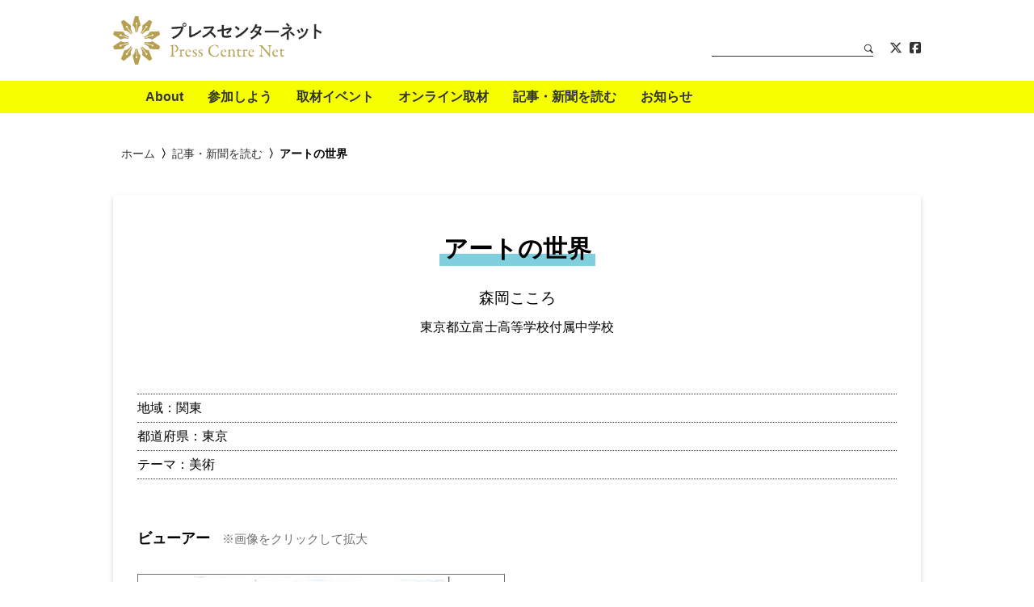

--- FILE ---
content_type: text/html; charset=UTF-8
request_url: https://www.presscentre.net/articles/190316-morioka/
body_size: 29250
content:
<!DOCTYPE html>
<html lang="ja" dir="ltr">

<head>

  <script data-ad-client="ca-pub-5689254358730627" async src="https://pagead2.googlesyndication.com/pagead/js/adsbygoogle.js"></script>

  
      <!-- Google tag (gtag.js) -->
    <script async src="https://www.googletagmanager.com/gtag/js?id=G-7QBXGN6NRK"></script>
    <script>
    window.dataLayer = window.dataLayer || [];
    function gtag(){dataLayer.push(arguments);}
    gtag('js', new Date());
    
    gtag('config', 'G-7QBXGN6NRK');
    </script>
    <!-- Global site tag (gtag.js) - Google Analytics -->
    <script async src="https://www.googletagmanager.com/gtag/js?id=UA-84214030-2"></script>
    <script>
      window.dataLayer = window.dataLayer || [];
      function gtag(){dataLayer.push(arguments);}
      gtag('js', new Date());

      gtag('config', 'UA-84214030-2');
    </script>
  
  <meta charset="utf-8">
  <meta http-equiv="X-UA-Compatible" content="IE=edge,chrome=1" />
  <meta name="viewport" content="width=device-width, initial-scale=1.0, maximum-scale=1.0, user-scalable=0" />

  <link rel="icon" href="https://www.presscentre.net/wp-content/themes/presscentre/_img/favicon.ico">

  <title>アートの世界 | 記事・新聞を読む | プレスセンターネット</title>

  <link rel="canonical" href="https://www.presscentre.net/articles/190316-morioka/">

  <meta property="og:site_name" content="プレスセンターネット" />
  <meta property="og:type" content="article" />
  <meta property="og:title" content="アートの世界 | 記事・新聞を読む" />
  <meta property="og:url" content="https://www.presscentre.net/articles/190316-morioka/" />

  
      <meta property="og:image" content="https://www.presscentre.net/wp-content/uploads/2019/10/190316-morioka-446x630.jpg" />
  
  <meta name='robots' content='max-image-preview:large' />
	<style>img:is([sizes="auto" i], [sizes^="auto," i]) { contain-intrinsic-size: 3000px 1500px }</style>
	<link rel='stylesheet' id='wp-block-library-css' href='https://www.presscentre.net/wp-includes/css/dist/block-library/style.min.css?ver=6.8.3' type='text/css' media='all' />
<style id='classic-theme-styles-inline-css' type='text/css'>
/*! This file is auto-generated */
.wp-block-button__link{color:#fff;background-color:#32373c;border-radius:9999px;box-shadow:none;text-decoration:none;padding:calc(.667em + 2px) calc(1.333em + 2px);font-size:1.125em}.wp-block-file__button{background:#32373c;color:#fff;text-decoration:none}
</style>
<style id='global-styles-inline-css' type='text/css'>
:root{--wp--preset--aspect-ratio--square: 1;--wp--preset--aspect-ratio--4-3: 4/3;--wp--preset--aspect-ratio--3-4: 3/4;--wp--preset--aspect-ratio--3-2: 3/2;--wp--preset--aspect-ratio--2-3: 2/3;--wp--preset--aspect-ratio--16-9: 16/9;--wp--preset--aspect-ratio--9-16: 9/16;--wp--preset--color--black: #000000;--wp--preset--color--cyan-bluish-gray: #abb8c3;--wp--preset--color--white: #ffffff;--wp--preset--color--pale-pink: #f78da7;--wp--preset--color--vivid-red: #cf2e2e;--wp--preset--color--luminous-vivid-orange: #ff6900;--wp--preset--color--luminous-vivid-amber: #fcb900;--wp--preset--color--light-green-cyan: #7bdcb5;--wp--preset--color--vivid-green-cyan: #00d084;--wp--preset--color--pale-cyan-blue: #8ed1fc;--wp--preset--color--vivid-cyan-blue: #0693e3;--wp--preset--color--vivid-purple: #9b51e0;--wp--preset--gradient--vivid-cyan-blue-to-vivid-purple: linear-gradient(135deg,rgba(6,147,227,1) 0%,rgb(155,81,224) 100%);--wp--preset--gradient--light-green-cyan-to-vivid-green-cyan: linear-gradient(135deg,rgb(122,220,180) 0%,rgb(0,208,130) 100%);--wp--preset--gradient--luminous-vivid-amber-to-luminous-vivid-orange: linear-gradient(135deg,rgba(252,185,0,1) 0%,rgba(255,105,0,1) 100%);--wp--preset--gradient--luminous-vivid-orange-to-vivid-red: linear-gradient(135deg,rgba(255,105,0,1) 0%,rgb(207,46,46) 100%);--wp--preset--gradient--very-light-gray-to-cyan-bluish-gray: linear-gradient(135deg,rgb(238,238,238) 0%,rgb(169,184,195) 100%);--wp--preset--gradient--cool-to-warm-spectrum: linear-gradient(135deg,rgb(74,234,220) 0%,rgb(151,120,209) 20%,rgb(207,42,186) 40%,rgb(238,44,130) 60%,rgb(251,105,98) 80%,rgb(254,248,76) 100%);--wp--preset--gradient--blush-light-purple: linear-gradient(135deg,rgb(255,206,236) 0%,rgb(152,150,240) 100%);--wp--preset--gradient--blush-bordeaux: linear-gradient(135deg,rgb(254,205,165) 0%,rgb(254,45,45) 50%,rgb(107,0,62) 100%);--wp--preset--gradient--luminous-dusk: linear-gradient(135deg,rgb(255,203,112) 0%,rgb(199,81,192) 50%,rgb(65,88,208) 100%);--wp--preset--gradient--pale-ocean: linear-gradient(135deg,rgb(255,245,203) 0%,rgb(182,227,212) 50%,rgb(51,167,181) 100%);--wp--preset--gradient--electric-grass: linear-gradient(135deg,rgb(202,248,128) 0%,rgb(113,206,126) 100%);--wp--preset--gradient--midnight: linear-gradient(135deg,rgb(2,3,129) 0%,rgb(40,116,252) 100%);--wp--preset--font-size--small: 13px;--wp--preset--font-size--medium: 20px;--wp--preset--font-size--large: 36px;--wp--preset--font-size--x-large: 42px;--wp--preset--spacing--20: 0.44rem;--wp--preset--spacing--30: 0.67rem;--wp--preset--spacing--40: 1rem;--wp--preset--spacing--50: 1.5rem;--wp--preset--spacing--60: 2.25rem;--wp--preset--spacing--70: 3.38rem;--wp--preset--spacing--80: 5.06rem;--wp--preset--shadow--natural: 6px 6px 9px rgba(0, 0, 0, 0.2);--wp--preset--shadow--deep: 12px 12px 50px rgba(0, 0, 0, 0.4);--wp--preset--shadow--sharp: 6px 6px 0px rgba(0, 0, 0, 0.2);--wp--preset--shadow--outlined: 6px 6px 0px -3px rgba(255, 255, 255, 1), 6px 6px rgba(0, 0, 0, 1);--wp--preset--shadow--crisp: 6px 6px 0px rgba(0, 0, 0, 1);}:where(.is-layout-flex){gap: 0.5em;}:where(.is-layout-grid){gap: 0.5em;}body .is-layout-flex{display: flex;}.is-layout-flex{flex-wrap: wrap;align-items: center;}.is-layout-flex > :is(*, div){margin: 0;}body .is-layout-grid{display: grid;}.is-layout-grid > :is(*, div){margin: 0;}:where(.wp-block-columns.is-layout-flex){gap: 2em;}:where(.wp-block-columns.is-layout-grid){gap: 2em;}:where(.wp-block-post-template.is-layout-flex){gap: 1.25em;}:where(.wp-block-post-template.is-layout-grid){gap: 1.25em;}.has-black-color{color: var(--wp--preset--color--black) !important;}.has-cyan-bluish-gray-color{color: var(--wp--preset--color--cyan-bluish-gray) !important;}.has-white-color{color: var(--wp--preset--color--white) !important;}.has-pale-pink-color{color: var(--wp--preset--color--pale-pink) !important;}.has-vivid-red-color{color: var(--wp--preset--color--vivid-red) !important;}.has-luminous-vivid-orange-color{color: var(--wp--preset--color--luminous-vivid-orange) !important;}.has-luminous-vivid-amber-color{color: var(--wp--preset--color--luminous-vivid-amber) !important;}.has-light-green-cyan-color{color: var(--wp--preset--color--light-green-cyan) !important;}.has-vivid-green-cyan-color{color: var(--wp--preset--color--vivid-green-cyan) !important;}.has-pale-cyan-blue-color{color: var(--wp--preset--color--pale-cyan-blue) !important;}.has-vivid-cyan-blue-color{color: var(--wp--preset--color--vivid-cyan-blue) !important;}.has-vivid-purple-color{color: var(--wp--preset--color--vivid-purple) !important;}.has-black-background-color{background-color: var(--wp--preset--color--black) !important;}.has-cyan-bluish-gray-background-color{background-color: var(--wp--preset--color--cyan-bluish-gray) !important;}.has-white-background-color{background-color: var(--wp--preset--color--white) !important;}.has-pale-pink-background-color{background-color: var(--wp--preset--color--pale-pink) !important;}.has-vivid-red-background-color{background-color: var(--wp--preset--color--vivid-red) !important;}.has-luminous-vivid-orange-background-color{background-color: var(--wp--preset--color--luminous-vivid-orange) !important;}.has-luminous-vivid-amber-background-color{background-color: var(--wp--preset--color--luminous-vivid-amber) !important;}.has-light-green-cyan-background-color{background-color: var(--wp--preset--color--light-green-cyan) !important;}.has-vivid-green-cyan-background-color{background-color: var(--wp--preset--color--vivid-green-cyan) !important;}.has-pale-cyan-blue-background-color{background-color: var(--wp--preset--color--pale-cyan-blue) !important;}.has-vivid-cyan-blue-background-color{background-color: var(--wp--preset--color--vivid-cyan-blue) !important;}.has-vivid-purple-background-color{background-color: var(--wp--preset--color--vivid-purple) !important;}.has-black-border-color{border-color: var(--wp--preset--color--black) !important;}.has-cyan-bluish-gray-border-color{border-color: var(--wp--preset--color--cyan-bluish-gray) !important;}.has-white-border-color{border-color: var(--wp--preset--color--white) !important;}.has-pale-pink-border-color{border-color: var(--wp--preset--color--pale-pink) !important;}.has-vivid-red-border-color{border-color: var(--wp--preset--color--vivid-red) !important;}.has-luminous-vivid-orange-border-color{border-color: var(--wp--preset--color--luminous-vivid-orange) !important;}.has-luminous-vivid-amber-border-color{border-color: var(--wp--preset--color--luminous-vivid-amber) !important;}.has-light-green-cyan-border-color{border-color: var(--wp--preset--color--light-green-cyan) !important;}.has-vivid-green-cyan-border-color{border-color: var(--wp--preset--color--vivid-green-cyan) !important;}.has-pale-cyan-blue-border-color{border-color: var(--wp--preset--color--pale-cyan-blue) !important;}.has-vivid-cyan-blue-border-color{border-color: var(--wp--preset--color--vivid-cyan-blue) !important;}.has-vivid-purple-border-color{border-color: var(--wp--preset--color--vivid-purple) !important;}.has-vivid-cyan-blue-to-vivid-purple-gradient-background{background: var(--wp--preset--gradient--vivid-cyan-blue-to-vivid-purple) !important;}.has-light-green-cyan-to-vivid-green-cyan-gradient-background{background: var(--wp--preset--gradient--light-green-cyan-to-vivid-green-cyan) !important;}.has-luminous-vivid-amber-to-luminous-vivid-orange-gradient-background{background: var(--wp--preset--gradient--luminous-vivid-amber-to-luminous-vivid-orange) !important;}.has-luminous-vivid-orange-to-vivid-red-gradient-background{background: var(--wp--preset--gradient--luminous-vivid-orange-to-vivid-red) !important;}.has-very-light-gray-to-cyan-bluish-gray-gradient-background{background: var(--wp--preset--gradient--very-light-gray-to-cyan-bluish-gray) !important;}.has-cool-to-warm-spectrum-gradient-background{background: var(--wp--preset--gradient--cool-to-warm-spectrum) !important;}.has-blush-light-purple-gradient-background{background: var(--wp--preset--gradient--blush-light-purple) !important;}.has-blush-bordeaux-gradient-background{background: var(--wp--preset--gradient--blush-bordeaux) !important;}.has-luminous-dusk-gradient-background{background: var(--wp--preset--gradient--luminous-dusk) !important;}.has-pale-ocean-gradient-background{background: var(--wp--preset--gradient--pale-ocean) !important;}.has-electric-grass-gradient-background{background: var(--wp--preset--gradient--electric-grass) !important;}.has-midnight-gradient-background{background: var(--wp--preset--gradient--midnight) !important;}.has-small-font-size{font-size: var(--wp--preset--font-size--small) !important;}.has-medium-font-size{font-size: var(--wp--preset--font-size--medium) !important;}.has-large-font-size{font-size: var(--wp--preset--font-size--large) !important;}.has-x-large-font-size{font-size: var(--wp--preset--font-size--x-large) !important;}
:where(.wp-block-post-template.is-layout-flex){gap: 1.25em;}:where(.wp-block-post-template.is-layout-grid){gap: 1.25em;}
:where(.wp-block-columns.is-layout-flex){gap: 2em;}:where(.wp-block-columns.is-layout-grid){gap: 2em;}
:root :where(.wp-block-pullquote){font-size: 1.5em;line-height: 1.6;}
</style>
<link rel='stylesheet' id='contact-form-7-css' href='https://www.presscentre.net/wp-content/plugins/contact-form-7/includes/css/styles.css?ver=6.1.4' type='text/css' media='all' />
<link rel='stylesheet' id='contact-form-7-confirm-css' href='https://www.presscentre.net/wp-content/plugins/contact-form-7-add-confirm/includes/css/styles.css?ver=5.1' type='text/css' media='all' />
<link rel='stylesheet' id='fontawesome-css-css' href='https://www.presscentre.net/wp-content/themes/presscentre/_css/fontawesome.all.min.css?ver=1714720115' type='text/css' media='all' />
<link rel='stylesheet' id='fancybox-css-css' href='https://www.presscentre.net/wp-content/themes/presscentre/_css/jquery.fancybox.min.css?ver=1565001560' type='text/css' media='all' />
<link rel='stylesheet' id='common-css-css' href='https://www.presscentre.net/wp-content/themes/presscentre/_css/common.css?ver=1714720115' type='text/css' media='all' />
<script type="text/javascript" src="https://www.presscentre.net/wp-includes/js/jquery/jquery.min.js?ver=3.7.1" id="jquery-core-js"></script>
<script type="text/javascript" src="https://www.presscentre.net/wp-includes/js/jquery/jquery-migrate.min.js?ver=3.4.1" id="jquery-migrate-js"></script>
<script type="text/javascript" src="https://www.presscentre.net/wp-content/themes/presscentre/_js/jquery.matchHeight-min.js?ver=1562817241" id="matchHeight-js-js"></script>
<script type="text/javascript" src="https://www.presscentre.net/wp-content/themes/presscentre/_js/swiper.min.js?ver=1562655918" id="swiper-js-js"></script>
<script type="text/javascript" src="https://www.presscentre.net/wp-content/themes/presscentre/_js/jquery.fancybox.min.js?ver=1565001549" id="fancybox-js-js"></script>
<link rel="https://api.w.org/" href="https://www.presscentre.net/wp-json/" /><link rel="alternate" title="oEmbed (JSON)" type="application/json+oembed" href="https://www.presscentre.net/wp-json/oembed/1.0/embed?url=https%3A%2F%2Fwww.presscentre.net%2Farticles%2F190316-morioka%2F" />
<link rel="alternate" title="oEmbed (XML)" type="text/xml+oembed" href="https://www.presscentre.net/wp-json/oembed/1.0/embed?url=https%3A%2F%2Fwww.presscentre.net%2Farticles%2F190316-morioka%2F&#038;format=xml" />

</head>

<body class="single articles">

  
<div id="fb-root"></div>
<script async defer crossorigin="anonymous" src="https://connect.facebook.net/ja_JP/sdk.js#xfbml=1&version=v3.3"></script>

<header class="header">
  <h1>
    <a href="/"><img src="https://www.presscentre.net/wp-content/themes/presscentre/_img/header/title.png" alt="プレスセンターネット" title=""></a>
  </h1>
  <nav class="menu">
    <div class="container">
      <a class="d-md-none open-menu js-open-menu"><i class="far fa-bars"></i></a>
      <div class="wrapper">
        <ul class="menu-primary">
          <li class="d-md-none"><a href="/">ホーム</a></li>
          <li><a href="/about/">About</a></li>
          <li><a href="/join/">参加しよう</a></li>
          <li><a href="/events/">取材イベント</a></li>
          <li><a href="/events/theme/online/">オンライン取材</a></li>
          <li><a href="/articles/">記事・新聞を読む</a></li>
          <li><a href="/news/">お知らせ</a></li>
          <li class="d-md-none"><a href="/contact/">お問い合わせ</a></li>
          <li class="d-md-none"><a href="/sitepolicy/">サイトポリシー</a></li>
          <li class="d-md-none"><a href="/sitepolicy/#privacy-policy">個人情報の取り扱いについて</a></li>
        </ul>
        <ul class="menu-secondary">
          <li>
              <form id="form" action="https://www.presscentre.net/" method="get">
<input type="text" class="searchTxt" size="20" name="s">
<label>
<input type="submit" value="検索">
<img src="https://www.presscentre.net/wp-content/themes/presscentre/_img/menu/search.png" alt="" title="">
</label>
</form>
          </li>
          <li>
            <div class="menu-sns">
              <a href="https://twitter.com/presscentre_net" target="_blank"><i class="fa-brands fa-x-twitter"></i></a>
              <a href="https://www.facebook.com/presscentre.net/" target="_blank"><i class="fab fa-facebook-square"></i></a>
            </div><!--/.menu-sns-->
          </li>
        </ul>
      </div><!--/.wrapper-->
    </div>
    <!--/.container-->
  </nav>
</header>

<div class="contents">

<nav class="breadcrumb">
  <div class="container">
    <ul>
      <li><a href="/">ホーム</a></li>
      <li><a href="/articles/">記事・新聞を読む</a></li>
      <li>アートの世界</li>
    </ul>
  </div><!--/.container-->
</nav>

<article class="article">

  <div class="article-info">
    <div class="container">

      <header>
        <h1 class="heading">
          <span>アートの世界</span>
        </h1>
        <h2 class="author">
          森岡こころ        </h2>
                        <div class="school">
                      <span>東京都立富士高等学校付属中学校</span>
                  </div><!--/.school-->
            </header>

      
      <div class="list">
        <ul>
                                <li>
              <em>地域</em>
                                                <span>関東</span>
                                                                        </li>
            <li>
              <em>都道府県</em>
                                                                              <span>東京</span>
                                          </li>
          
                                <li>
              <em>テーマ</em>
                              <span>美術</span>
                          </li>
                  </ul>
      </div><!--/.list-->

        
      
        
        <div class="chunk cf_gallery">
          <h3 class="subhead">
            ビューアー
            <span class="d-none d-sm-inline text-aster text-mute">※画像をクリックして拡大</span>
          </h3>

            <div class="gallery js-gallery">

              <div class="gallery-thumbnail js-gallery-thumbnail">
                                  <div class="item active">
                    <div class="img">
                      <a href="https://www.presscentre.net/wp-content/uploads/2019/10/190316-morioka.jpg" class="js-lightbox" data-fancybox="gallery"><img src="https://www.presscentre.net/wp-content/uploads/2019/10/190316-morioka-1131x1600.jpg" alt="" title="" /></a>
                    </div><!--/.img-->
                  </div><!--/.item-->
                              </div><!--/.gallery-thumbnail-->


              </div><!--/.thumbnail-->
            </div><!--/.gallery-->
      
    </div><!--/.container-->
  </div><!--/.article-info-->

</article>


                                                                                                  


  
  
    <section class="related-articles">
      <div class="container">

        <h1 class="heading">
          <span>関連記事・新聞</span>
        </h1>

        <div class="list">

          <div class="item js-match-height">
        <a href="https://www.presscentre.net/articles/190328-kinjo-hs/">

          
          <div class="img">
            <img src="https://www.presscentre.net/wp-content/uploads/2019/10/190316-kinjo-hs-1097x1600.jpg" alt="" title="">
          </div><!--/.img-->

        <div class="text">
          <div class="upper">
            <div class="title"><span>錦城高校新聞　文化プログラム参加特別号</span></div>
            <div class="author">錦城高等学校新聞委員会</div>
          </div>
          <div class="meta">
            <div class="date">
              2019年3月28日            </div>
          </div>
        </div><!--/.text-->
        </a>
      </div><!--/.item-->

                <div class="item js-match-height">
        <a href="https://www.presscentre.net/articles/190325-fujinaka/">

          
          <div class="img">
            <img src="https://www.presscentre.net/wp-content/uploads/2019/10/190316-fujinaka-1131x1600.jpg" alt="" title="">
          </div><!--/.img-->

        <div class="text">
          <div class="upper">
            <div class="title"><span>アートが結んでいく輪</span></div>
            <div class="author">藤中希美</div>
          </div>
          <div class="meta">
            <div class="date">
              2019年3月25日            </div>
          </div>
        </div><!--/.text-->
        </a>
      </div><!--/.item-->

                <div class="item js-match-height">
        <a href="https://www.presscentre.net/articles/190324-yokoyama/">

          
          <div class="img">
            <img src="https://www.presscentre.net/wp-content/uploads/2019/10/190324-yokoyama-1131x1600.jpg" alt="" title="">
          </div><!--/.img-->

        <div class="text">
          <div class="upper">
            <div class="title"><span>アートのもてなし</span></div>
            <div class="author">横山舞</div>
          </div>
          <div class="meta">
            <div class="date">
              2019年3月24日            </div>
          </div>
        </div><!--/.text-->
        </a>
      </div><!--/.item-->

                <div class="item js-match-height">
        <a href="https://www.presscentre.net/articles/190303-yamada/">

          
          <div class="img">
            <img src="https://www.presscentre.net/wp-content/uploads/2019/10/190330-yamada-1131x1600.jpg" alt="" title="">
          </div><!--/.img-->

        <div class="text">
          <div class="upper">
            <div class="title"><span>五感</span></div>
            <div class="author">山田杏理</div>
          </div>
          <div class="meta">
            <div class="date">
              2019年3月16日            </div>
          </div>
        </div><!--/.text-->
        </a>
      </div><!--/.item-->

                <div class="item js-match-height">
        <a href="https://www.presscentre.net/articles/190316-oomine/">

          
          <div class="img">
            <img src="https://www.presscentre.net/wp-content/uploads/2019/10/190330-oominer-1131x1600.jpg" alt="" title="">
          </div><!--/.img-->

        <div class="text">
          <div class="upper">
            <div class="title"><span>アートの世界</span></div>
            <div class="author">大峰蓮華</div>
          </div>
          <div class="meta">
            <div class="date">
              2019年3月16日            </div>
          </div>
        </div><!--/.text-->
        </a>
      </div><!--/.item-->

                <div class="item js-match-height">
        <a href="https://www.presscentre.net/articles/190316-mohri/">

          
          <div class="img">
            <img src="https://www.presscentre.net/wp-content/uploads/2019/10/190316-mohri-1131x1600.jpg" alt="" title="">
          </div><!--/.img-->

        <div class="text">
          <div class="upper">
            <div class="title"><span>はるのアート</span></div>
            <div class="author">毛利綾香</div>
          </div>
          <div class="meta">
            <div class="date">
              2019年3月16日            </div>
          </div>
        </div><!--/.text-->
        </a>
      </div><!--/.item-->

                <div class="item js-match-height">
        <a href="https://www.presscentre.net/articles/190316-miyagi/">

          
          <div class="img">
            <img src="https://www.presscentre.net/wp-content/uploads/2019/10/190316-miyagi-1108x1600.jpg" alt="" title="">
          </div><!--/.img-->

        <div class="text">
          <div class="upper">
            <div class="title"><span>自立</span></div>
            <div class="author">宮木朋音</div>
          </div>
          <div class="meta">
            <div class="date">
              2019年3月16日            </div>
          </div>
        </div><!--/.text-->
        </a>
      </div><!--/.item-->

              
    <div class="item item-pad"></div><!--/.item--><div class="item item-pad"></div><!--/.item-->
        </div><!--/.list-->
      </div><!--/.container-->
    </section>

  

  <section class="module-join">
    <div class="container">
      <h1 class="subhead"><span>プレスセンターに参加しよう！</span></h1>
      <p style="margin: 1em 20px;">
      「<a href="/news/">お知らせ</a>」のページから取材予定を確認し、参加希望の申請（氏名、学校名、学年を明記）をお願いいたします。<br>
      新聞部や文化に関心があるクラブが多数参加しています。<br>
      個人でも参加できます。
      </p>
      <!--ul>
        <li><a>文化プログラムって何？</a></li>
        <li><a>どんなことをするの？</a></li>
        <li><a>記事を書こう、新聞を作ろう</a></li>
      </ul-->
      <a href="/join/">申し込みフォームへ</a>
    </div><!--/.container-->
  </section><!--/.join-->

  </div>
  <!--/.contents-->

  <footer class="footer">
    <div class="container">
      <div class="upper">
        <div class="chunk">
          <span>プレスセンターネット</span>
        </div>
        <!--/.chunk-->
        <div class="chunk">
          <nav>
            <ul class="menu-primary">
              <li><a href="/about/">About</a></li>
              <li><a href="/join/">参加しよう</a></li>
              <li><a href="/articles/">記事・新聞を読む</a></li>
              <li><a href="/news/">お知らせ</a></li>
            </ul>
            <ul class="menu-secondary">
              <li><a href="/contact/">お問い合わせ</a></li>
              <li><a href="/sitepolicy/">サイトポリシー</a></li>
              <li><a href="/sitepolicy/#privacy-policy">個人情報の取り扱いについて</a></li>
            </ul>
          </nav>
        </div>
        <!--/.chunk-->
        <div class="chunk">
          <a href="https://twitter.com/presscentre_net" target="_blank"><i class="fa-brands fa-x-twitter"></i></a>
          <a href="https://www.facebook.com/presscentre.net/" target="_blank"><i class="fab fa-facebook-square"></i></a>
        </div>
        <!--/.chunk-->
      </div>
      <!--/.upper-->

      <small>掲載の記事・写真の無断転載を禁じます。全ての内容は日本の著作権法並びに国際条約に保護されます。</small>

    </div>
    <!--/.container-->
  </footer>

  <div class="modal-overlay">
    <a class="d-md-none close-menu js-close-menu"><i class="fal fa-times"></i></a>
  </div><!--/.modal-overlay-->

  <script type="speculationrules">
{"prefetch":[{"source":"document","where":{"and":[{"href_matches":"\/*"},{"not":{"href_matches":["\/wp-*.php","\/wp-admin\/*","\/wp-content\/uploads\/*","\/wp-content\/*","\/wp-content\/plugins\/*","\/wp-content\/themes\/presscentre\/*","\/*\\?(.+)"]}},{"not":{"selector_matches":"a[rel~=\"nofollow\"]"}},{"not":{"selector_matches":".no-prefetch, .no-prefetch a"}}]},"eagerness":"conservative"}]}
</script>
<script>
document.addEventListener( 'wpcf7mailsent', function( event ) {
  location = '/sent/'; /* 遷移先のURL */
}, false );
</script><script type="text/javascript" src="https://www.presscentre.net/wp-includes/js/dist/hooks.min.js?ver=4d63a3d491d11ffd8ac6" id="wp-hooks-js"></script>
<script type="text/javascript" src="https://www.presscentre.net/wp-includes/js/dist/i18n.min.js?ver=5e580eb46a90c2b997e6" id="wp-i18n-js"></script>
<script type="text/javascript" id="wp-i18n-js-after">
/* <![CDATA[ */
wp.i18n.setLocaleData( { 'text direction\u0004ltr': [ 'ltr' ] } );
/* ]]> */
</script>
<script type="text/javascript" src="https://www.presscentre.net/wp-content/plugins/contact-form-7/includes/swv/js/index.js?ver=6.1.4" id="swv-js"></script>
<script type="text/javascript" id="contact-form-7-js-translations">
/* <![CDATA[ */
( function( domain, translations ) {
	var localeData = translations.locale_data[ domain ] || translations.locale_data.messages;
	localeData[""].domain = domain;
	wp.i18n.setLocaleData( localeData, domain );
} )( "contact-form-7", {"translation-revision-date":"2025-11-30 08:12:23+0000","generator":"GlotPress\/4.0.3","domain":"messages","locale_data":{"messages":{"":{"domain":"messages","plural-forms":"nplurals=1; plural=0;","lang":"ja_JP"},"This contact form is placed in the wrong place.":["\u3053\u306e\u30b3\u30f3\u30bf\u30af\u30c8\u30d5\u30a9\u30fc\u30e0\u306f\u9593\u9055\u3063\u305f\u4f4d\u7f6e\u306b\u7f6e\u304b\u308c\u3066\u3044\u307e\u3059\u3002"],"Error:":["\u30a8\u30e9\u30fc:"]}},"comment":{"reference":"includes\/js\/index.js"}} );
/* ]]> */
</script>
<script type="text/javascript" id="contact-form-7-js-before">
/* <![CDATA[ */
var wpcf7 = {
    "api": {
        "root": "https:\/\/www.presscentre.net\/wp-json\/",
        "namespace": "contact-form-7\/v1"
    }
};
/* ]]> */
</script>
<script type="text/javascript" src="https://www.presscentre.net/wp-content/plugins/contact-form-7/includes/js/index.js?ver=6.1.4" id="contact-form-7-js"></script>
<script type="text/javascript" src="https://www.presscentre.net/wp-includes/js/jquery/jquery.form.min.js?ver=4.3.0" id="jquery-form-js"></script>
<script type="text/javascript" src="https://www.presscentre.net/wp-content/plugins/contact-form-7-add-confirm/includes/js/scripts.js?ver=5.1" id="contact-form-7-confirm-js"></script>
<script type="text/javascript" src="https://www.presscentre.net/wp-content/themes/presscentre/_js/common.js?ver=1640222367" id="common-js-js"></script>
</body>

</html>


--- FILE ---
content_type: text/html; charset=utf-8
request_url: https://www.google.com/recaptcha/api2/aframe
body_size: 267
content:
<!DOCTYPE HTML><html><head><meta http-equiv="content-type" content="text/html; charset=UTF-8"></head><body><script nonce="uRXoor9fPa5Lp3Ovr846Rw">/** Anti-fraud and anti-abuse applications only. See google.com/recaptcha */ try{var clients={'sodar':'https://pagead2.googlesyndication.com/pagead/sodar?'};window.addEventListener("message",function(a){try{if(a.source===window.parent){var b=JSON.parse(a.data);var c=clients[b['id']];if(c){var d=document.createElement('img');d.src=c+b['params']+'&rc='+(localStorage.getItem("rc::a")?sessionStorage.getItem("rc::b"):"");window.document.body.appendChild(d);sessionStorage.setItem("rc::e",parseInt(sessionStorage.getItem("rc::e")||0)+1);localStorage.setItem("rc::h",'1768653279215');}}}catch(b){}});window.parent.postMessage("_grecaptcha_ready", "*");}catch(b){}</script></body></html>

--- FILE ---
content_type: application/javascript
request_url: https://www.presscentre.net/wp-content/themes/presscentre/_js/common.js?ver=1640222367
body_size: 5638
content:
jQuery(function($) {

  /* --------------------------------------------------------------
  Match Height
  -------------------------------------------------------------- */

  $('.js-match-height').matchHeight();

  /* --------------------------------------------------------------
  ドロップダウン
  -------------------------------------------------------------- */
  if ($('.js-local-nav-dropdown').length > 0) {

    $(".js-local-nav-dropdown .subhead").on("click", function() {
      $(this).next("ul").slideToggle();
    });

  }

  /* --------------------------------------------------------------
メニュー
-------------------------------------------------------------- */
  $('.js-open-menu').on('click', function() {
    $('.modal-overlay').fadeIn('1500');
    $('.menu .wrapper').fadeIn('1500').css('display', 'flex');
  });

  $('.js-close-menu').on('click', function() {
    $('.modal-overlay').fadeOut('1500');
    $('.menu .wrapper').fadeOut('1500');
  });

  /* --------------------------------------------------------------
  一覧ページ：ペジネーション
  -------------------------------------------------------------- */
  if ($('.js-pagination').length > 0) {

    let navbar_val = $('input[name=pagination_val]').val();

    $('.js-pagination a').each(function() {
      var data_active = $(this).attr('data-active');
      if (data_active === navbar_val) {
        $(this).addClass('active');
        return false;
      }
    });

  }

  if ($('.js-pagination-select').length > 0) {

    $(this).find('select').on('change', function() {
      window.location.href = $(this).val();
    });

  }

  /* --------------------------------------------------------------
   wysiwyg：iframe
   -------------------------------------------------------------- */
   // YouTube
   $('.wysiwyg iframe').each(function(){
     let src_iframe = $(this).attr('src');
     let w_iframe = $(this).attr('width');
     let h_iframe = $(this).attr('height');
     let ratio_iframe = Math.floor((h_iframe / w_iframe) * 100);
     if(src_iframe.match(/youtube/)){
       $(this).parent().addClass('has-iframe has-iframe--youtube').css('padding-bottom', ratio_iframe + '%');

     }
   });

  /* --------------------------------------------------------------
ホーム：スライドショー
-------------------------------------------------------------- */
  if ($('.js-carousel-hero').length > 0) {

    let swiper_hero = new Swiper('.js-carousel-hero', {
      slidesPerView: 1,
      speed: 1000,
      autoplay: {
        delay: 5000
      },
      effect: 'fade'
    });

    let swiper_text = new Swiper('.js-carousel-text', {
      slidesPerView: 1,
      speed: 1000,
      autoplay: {
        delay: 3500
      },
      effect: 'fade'
    });

  }

  if ($('.js-carousel-article').length > 0) {
    let swiper = new Swiper('.js-carousel-article', {
      slidesPerView: 1,
      autoplay: {
        delay: 6000
      },
      loop: true
    });
  }

  /* --------------------------------------------------------------
  ホーム：SNS
  -------------------------------------------------------------- */
  $('.home .js-tab-buttons a').on('click', function() {
    $(this).parents('li').addClass('active').siblings('li').removeClass('active');
    let hash = $(this).attr("href");
    hash = hash.replace('#', '');
    $('.tab-contents .item').removeClass('active');
    $('.' + hash).addClass('active');
    return false;
  });

  /* --------------------------------------------------------------
    記事・新聞：ライトボックス
    -------------------------------------------------------------- */
  $('.js-lightbox').fancybox({
    hideScrollbar: false,
    caption: function(instance, item) {
      var caption = $(this).children('img').attr('alt');
      return caption;
    }
  });

  /* --------------------------------------------------------------
    イベント：スライドショー
  -------------------------------------------------------------- */
  if ($('.js-carousel-hero-events').length > 0) {

    if ($('.js-carousel-hero-events .swiper-slide').length > 1) {
      let swiper_hero = new Swiper('.js-carousel-hero-events', {
        slidesPerView: 1,
        speed: 1000,
        autoplay: {
          delay: 6000
        },
        loop: true
      });
    }

  }

  /* --------------------------------------------------------------
  お申し込み
  -------------------------------------------------------------- */
  $('.join .js-tab-buttons a').on('click', function() {
    $(this).parents('li').addClass('active').siblings('li').removeClass('active');
    let hash = $(this).attr("href");
    hash = hash.replace('#', '');
    $('.tab-contents .item').removeClass('active');
    $('.' + hash).addClass('active');
    return false;
  });

  /* -------------------------------------------------
  for IE11
  ------------------------------------------------- */
  const userAgent = window.navigator.userAgent.toLowerCase();

  if (userAgent.indexOf('msie') !== -1 || userAgent.indexOf('trident') !== -1) {

    const msg_ie11_cf = '<div class="msg-ie11-cf">ご使用中のブラウザー（Internet Explorer）は、すでにMicrosoft社による開発が終了しており、セキュリティ上の理由から、<b>当フォームを利用することができません</b>。<br><a href="https://www.microsoft.com/ja-jp/edge" target="_blank">Microsoft Edge</a>、<a href="https://www.google.com/intl/ja_jp/chrome/" target="_blank">Google Chrome</a>等の最新のブラウザーをご利用いただきますよう、お願いいたします。</div>';

    $('body').addClass('is-ie');

    $('.wpcf7').before(msg_ie11_cf);

  }

  /**/

  /**/

});
